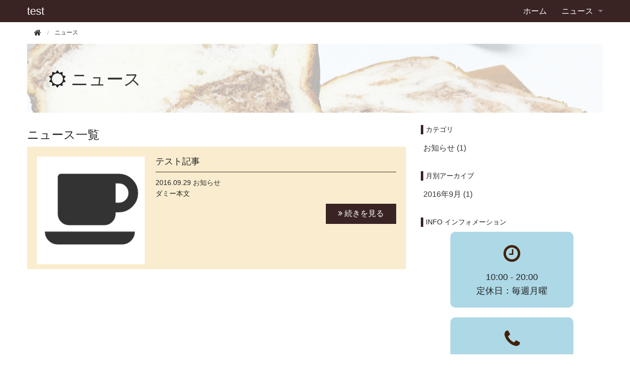

--- FILE ---
content_type: text/html; charset=utf-8
request_url: https://www.osakachakai.jp/test/news.html
body_size: 2347
content:
<!DOCTYPE html>















<html lang="ja" itemscope itemtype="http://schema.org/WebPage">
<head>
<meta charset="UTF-8">
<title>ニュース | test</title>
<meta name="viewport" content="width=device-width">
<meta name="description" content="">
<meta name="keywords" content="movable type,mt,テーマ,theme,">
<meta http-equiv="X-UA-Compatible" content="IE=edge">
<link rel="shortcut icon" href="https://www.osakachakai.jp/test/images/favicon.ico">
<link rel="start" href="https://www.osakachakai.jp/test/">
<link rel="alternate" type="application/atom+xml" title="Recent Entries" href="https://www.osakachakai.jp/test/atom.xml">
<link rel="canonical" href="https://www.osakachakai.jp/test/news.html" />

<!-- Open Graph Protocol -->
<meta property="og:type" content="website">
<meta property="og:locale" content="ja_JP">
<meta property="og:title" content="ニュース | test">
<meta property="og:url" content="https://www.osakachakai.jp/test/news.html">
<meta property="og:description" content="">
<meta property="og:site_name" content="test">
<meta property="og:image" content="https://www.osakachakai.jp/test/images/ogimage.png">
<!-- Microdata -->
<meta itemprop="description" content="">
<link itemprop="url" href="https://www.osakachakai.jp/test/news.html">
<link itemprop="image" href="https://www.osakachakai.jp/test/images/ogimage.png">
<link rel="stylesheet" href="//maxcdn.bootstrapcdn.com/font-awesome/4.6.3/css/font-awesome.min.css">
<link rel="stylesheet" href="//cdnjs.cloudflare.com/ajax/libs/normalize/4.2.0/normalize.min.css">
<link rel="stylesheet" href="//cdnjs.cloudflare.com/ajax/libs/foundation/5.1.1/css/foundation.min.css">
<link rel="stylesheet" href="https://www.osakachakai.jp/test/styles.css">
<script src="//cdnjs.cloudflare.com/ajax/libs/modernizr/2.8.3/modernizr.min.js"></script>
</head>

<body class="news-top">
<div class="off-canvas-wrap">
<div class="inner-wrap">

<div class="contain-to-grid show-for-large-up clearfix">
  <div class="menu top-bar" data-topbar>
    <ul class="title-area">
      <li class="name">
        <h1><a href="/test/">test</a></h1></li>
      <li class="toggle-topbar menu-icon">
        <a href="">Menu</a>
      </li>
    </ul>

    <section class="top-bar-section">
    <ul class="right">
      <li><a href="/test/">ホーム</a></li>
        <li class="has-dropdown">
          <a data-dropdown="drop-news" aria-controls="drop-news" aria-expanded="false">ニュース</a>
          <ul id="drop-news" class="f-dropdown" data-dropdown-content aria-hidden="true" tabindex="-1">
            <li><a href="/test/news.html">トップ</a></li>
                                                <li><a href="https://www.osakachakai.jp/test/news/">お知らせ</a></li>
                                  </ul>
        </li>
                </ul>
    </section>
  </div>
</div>

<div class="toggle-button hide-for-large-up sp-menu" style="background-color:rgb(58, 35, 35);">
  <a class="left-off-canvas-toggle menu-icon">
  <span></span>
  </a>
  <section class="middle tab-bar-section">
    <h1 class="title"><a href="/test/">test</a></h1>
  </section>
</div>


<div class="row">
  <div class="columns medium-12">
    <nav role="navigation">
      <ul class="breadcrumbs">
        <li class="home"><a href="/test/"><i class="fa fa-home fa-lg"></i></a></li>
        <li><span>ニュース</span></li>
      </ul>
    </nav>
   </div>
 </div>
 
<div class="row">
  <div class="columns medium-12">
    <div id="mainvisual">
      <img src="https://www.osakachakai.jp/test/images/slide01.jpg" alt="" width="0" height="0">
      <div class="page-banner">
        <div class="inner">
          <h2><i class="fa fa-sun-o"></i> <a href="/test/news.html">ニュース</a></h2>
        </div>
      </div>
    </div><!-- mainvisual -->
  </div><!-- columns -->
</div><!-- row -->

<div class="row">
  <div class="columns medium-8 large-8">
    <div id="content">
      <h3 class="page-title">ニュース一覧</h3>
      <div id="entry-list">
        <div class="entry">
  <a href="https://www.osakachakai.jp/test/2016/09/post.html"><img src="/test/images/noimage-s.jpg" alt="テスト記事"></a>
  <h3>テスト記事</h3>
  <p>2016.09.29 <a href="https://www.osakachakai.jp/test/news/" class="category">お知らせ</a><br />ダミー本文</p>
  <p class="text-right"><a href="https://www.osakachakai.jp/test/2016/09/post.html" class="button"><i class="fa fa-angle-double-right"></i> 続きを見る</a></p>
</div>

<nav class="page-navigation">
  <ul class="page-navigation-list">
          </ul>
</nav>

      </div>
    </div>
  </div><!-- columns -->
  <div class="columns medium-4 large-4">
    <div class="sidebar">
<div class="group">
            <h2>カテゴリ</h2>
      <ul>
            <li><a href='https://www.osakachakai.jp/test/news/'>お知らせ (1)</a></li>
          </ul>
      </div>

<div class="group">
      <h2>月別アーカイブ</h2>
    <ul>
        <li><a href='https://www.osakachakai.jp/test/2016/09/'>2016年9月 (1)</a></li>
      </ul>
  </div>

<div class="group">
  <h2>INFO インフォメーション</h2>
  <div class="information">
    <i class="fa fa-clock-o"></i>
    <p>10:00 - 20:00<br />定休日：毎週月曜</p>
  </div>
  <div class="information">
    <i class="fa fa-phone"></i>
    <p>電話<br>
    TEL: 0120-XX-XXXX</p>
  </div>
    <div class="social-banner">
  <!-- Twitter widget（ https://twitter.com/settings/widgets ） のソースを入れる -->
  </div>
</div><!-- group -->

</div>
  </div><!-- columns -->
</div><!-- row -->

<div class="footer">
    <div class="row">
    <div class="columns medium-12">
    <p>Copyright &copy; Movable Type CAFE</p>
    </div><!-- columns -->
  </div><!-- row -->
</div>

<div class="left-off-canvas-menu">
  <div class="cmenu">
    <h3>メインメニュー</h3>
    <ul>
      <li><a href="/test/">ホーム</a></li>
      <li>
        <div class="dropdown">ニュース <i class="fa fa-caret-down fa-sm"></i></a></div>
          <ul class="submenu">
            <li><a href="/test/news.html">トップ</a></li>
                                              <li><a href="https://www.osakachakai.jp/test/news/">お知らせ</a></li>
                                </ul>
      </li>
                      </ul>
  </div>
</div><!-- left-off-canvas-menu -->

<a class="exit-off-canvas"></a>

</div><!-- inner-wrap -->
</div><!-- off-canvas-wrap -->

<script src="//code.jquery.com/jquery-3.1.0.min.js"></script>
<script src="//cdnjs.cloudflare.com/ajax/libs/foundation/5.1.1/js/foundation.min.js"></script>
<script>
$(document).foundation();
</script>

<script src="https://form.movabletype.net/dist/parent-loader.js" defer async></script></body>
</html>


--- FILE ---
content_type: text/css
request_url: https://www.osakachakai.jp/test/styles.css
body_size: 2925
content:

















@charset "UTF-8";

@-ms-viewport {
width: device-width;}

body {
    font-family: Arial, Roboto, "Droid Sans", "游ゴシック", YuGothic, "ヒラギノ角ゴ ProN W3", "Hiragino Kaku Gothic ProN", "メイリオ", Meiryo, sans-serif;
}
h1, h2, h3, h4, h5, h6 {
    font-family: Arial, Roboto, "Droid Sans", "游ゴシック", YuGothic, "ヒラギノ角ゴ ProN W3", "Hiragino Kaku Gothic ProN", "メイリオ", Meiryo, sans-serif;
}
.row, .contain-to-grid .top-bar {
    max-width: 1200px;
}
a {
    color: rgb(51,51,51);
}
a:hover, a:focus {
    color: rgb(102,102,102);
}

/* トップバー */
.contain-to-grid, .menu, .top-bar-section li:not(.has-form) a:not(.button),
.top-bar-section ul, .top-bar.expanded .title-area {
    background-color: rgb(58, 35, 35);
}
.top-bar-section li:not(.has-form) a:not(.button):hover {
    background-color: rgb(102,102,102);
}
.top-bar-section ul li>a {
    font-size: 1rem;
    color: rgb(255,255,255);
}
.top-bar-section ul li>a:hover , a:focus{
    color: rgb(255,255,255);
}
.top-bar-section .f-dropdown li {
    width: 200px;
}
.top-bar .name h1 {
    font-size: 1.4rem;
}
.top-bar .name h1 a{
    color: rgb(255,255,255);
}
.folder-open .folder-label{
    line-height: 35px;
    background-color: rgb(238,238,238);
    padding-left: 15px;
}
.folder-open .page-link{
    padding-left: 25px!important;
}
.f-dropdown li.sub-folder:hover, .f-dropdown li.folder-label:hover{
    background: none;
}
.bread-open {
    margin-left: 0.5rem;
}
.bread-open li{
    list-style-type: none;
    text-transform: none;
}



/* ヘッダー */
.header {
    padding: 20px 0 10px 0;
    text-align: center;
}
.header h1 {
    margin: 0;
    font-size: 26px;
    line-height: 1;
}
.header h1 a {
    color: rgb(0,0,0);
    text-decoration: none;
}
.header p {
    margin: 8px 0 0 0;
    font-size: 12px;
    line-height: 1;
}
.header .logo {
    margin: 0 0 10px 0;
    border: none;
    vertical-align: bottom;
}
.sp-menu a{
    color: rgb(255,255,255);
}
.hide-for-large-up h1 {
    color: rgb(255,255,255);
    font-size: 1.4rem;
    line-height: 45px;
    margin: 0;
}
.hide-for-large-up a:hover,a:focus {
    color: rgb(255,255,255);
    background-color: rgb(127,127,127);
}

/*トップメインイメージ部分 */
.slide {
    height: 280px;
    padding: 50px 20px 20px 20px;
    -webkit-box-sizing: border-box;
    -moz-box-sizing: border-box;
    box-sizing: border-box;
    background-color: rgb(223,227,232);
    background-image: url(https://www.osakachakai.jp/test/images/slide01.jpg);
    background-position: 50% 0%;
    background-size: cover;
}
.slide h3 {
    margin: 0;
    font-size: 26px;
    line-height: 1;
}
.slide h3 a {
    color: rgb(0,0,0);
    text-decoration: none;
}

.slide p {
    margin: 8px 0 0 0;
    font-size: 14px;
    line-height: 1;
}

/* 枠の設定 */
.slide .inner {
    padding: 20px;
    background-color: rgba(255,255,255,0.6);
}

/* パーツを重ねる設定 */
.slide {
    position: relative;
}
.slide .inner {
    position: absolute;
    bottom: 0;
    left: 0;
    width: 100%;
}
.orbit-container {
    margin-bottom: 10px
}
#mainvisual {
    margin-bottom: 25px;
    margin-top: -15px;
}


/* 下層ページバナー */
.page-banner {
    background-color: rgb(223,227,232);
    background-image: url("https://www.osakachakai.jp/test/images/slide01.jpg");
    background-position: 50% 0;
    background-size: cover;
    box-sizing: border-box;
    height: 140px;
}
.page-banner h2 {
    font-size: 2.2em;
}
.page-banner .inner {
    background-color: rgba(255, 255, 255, 0.7);
    padding: 44px;
    height: 140px;
}

/* 下層ページ */
.breadcrumbs {
    border: none;
    border-radius: 0;
    background-color: transparent;
    padding: 0.75rem 0.875rem;
}
ul.breadcrumbs {
    margin-bottom: 0;
}
.breadcrumbs > * a, .breadcrumbs > * span {
    color: #333333;
    font-size: 0.75rem;
    text-transform: none;
}
.entry-meta {
    margin-bottom: 10px;
}
.page-title {
    font-size: 1.5rem;
}
.sidebar ul{
    margin-left: 0;
    list-style-type: none;
}
.sidebar li{
    padding: 5px;
}
.page-select {
    background-color: rgb(238,238,238);
}

/* ページ送り */
.page-navigation {
    text-align: center;
}
.page-navigation ul {
    display: block;
    padding-bottom: 10px;
}
.page-navigation li {
    display: inline-block;
    border-bottom: none;
    list-style: none;
}
.page-navigation li a {
    padding: 0 10px;
}
.page-navigation li a[rel="prev"]::before {
    content: "«";
    margin-right: 0.3em;
}

.page-navigation li a[rel="next"]::after {
    content: "»";
    margin-left: 0.3em;
}

/* グループ */
.group {
    margin-bottom: 30px;
    padding: 0;
}
.group > h2 {
    margin: 0 0 10px 0;
    font-size: 14px;
}

/* 罫線で区切る設定 */
.group > h2 {
    padding: 0 0 0 5px;
    border-left: solid 5px rgb(58, 35, 35);
}

/* 左サイドメニュー */
.sidemenu {
    margin-bottom: 10px;
    padding: 0 0 1px 0;
    background-color: rgb(250,237,207);
}
.sidemenu h3 {
    margin: 0;
    padding: 10px;
    background-color: rgb(250,237,207);
    font-size: 14px;
    line-height: 1.2;
}
.sidemenu ul, .sidemenu ol {
    margin: 0;
    padding: 0;
    font-size: 12px;
    line-height: 1.4;
    list-style: none;
}
.sidemenu li a {
    display: block;
    padding: 8px 5px 8px 5px;
    color: #000;
    text-decoration: none;
}
.sidemenu li a:hover {
    background-color: rgb(255,255,238);;
}
.sidemenu > p {
    margin: 10px;
}


/* ピックアップ */
.entry {
    margin-bottom: 10px;
    padding: 20px 20px 10px 20px;
    background-color: rgb(250,237,207);
}
.entry img {
    float: left;
    max-width: 30%;
    height: auto;
    margin: 0;
    vertical-align: bottom;
}
.entry h3 {
    margin: 0 0 10px 33%;
    font-size: 18px;
    line-height: 1.2;
}
.entry p {
    margin: 0 0 10px 33%;
    font-size: 14px;
    line-height: 1.6;
}
.entry:after {
    content: "";
    display: block;
    clear: both;
}
.entry {
    *zoom: 1;
}

/* 罫線で区切る設定 */
.entry h3 {
    padding: 0 0 10px 0;
    border-bottom: solid 1px rgb(58, 35, 35);
}

/* ボタン */
.button {
    display: inline-block;
    margin: 0;
    padding: 10px 25px 10px 25px;
    background-color: rgb(58, 35, 35);
    color: rgb(255,255,255);
    font-size: 16px;
    text-decoration: none;
}
.button:hover, .button:focus {
    outline: none;
    background-color: rgb(102,102,102);
}
.news-list {
    margin-top: 7px;
    font-size: 0.85em;
}

/* ニュース */
.news {
    padding: 20px;
    background-color: rgb(223,227,232);
}

.news h1 {
    margin: 0 0 10px 0;
    font-size: 18px;
    line-height: 1.2;
}
.news ul, .news ol {
    margin: 0;
    padding: 0;
    font-size: 14px;
    line-height: 1.4;
    list-style: none;
}
.news li a {
    display: block;
    padding: 10px 5px 10px 5px;
    color: rgb(0,0,0);
    text-decoration: none;
}
.news li a:hover {
    background-color: rgb(255,255,238);
}
.news time {
    float: left;
    border: none;
    line-height: 1.8;
}
.news p {
    margin: 0 0 0 110px;
}
.news .desc {
    color: rgb(102,102,102);
    font-size: 12px;
}
.news li a:after {
    content: "";
    display: block;
    clear: both;
}
.news li a {
    *zoom: 1;
}

/* 枠の設定 */
.news {
    padding: 18px;
    border: solid 2px rgb(250,237,207);
    background-color: rgb(255,255,255);
}

/* インフォメーション */
.information {
    padding: 20px;
    max-width: 250px;
    text-align: center;
    margin: 0 auto 20px;
    border-radius: 10px;
    background-color: rgb(173,216,230);
}
.information i {
    margin: 0 0 10px 0;
    font-size: 40px;
    color: rgb(66,33,11);
    line-height: 1.2;
}
.information p {
    margin: 0;
    font-size: 18px;
    line-height: 1.6;
}

/* ボタン */
.information .button {
    background-color: rgb(115,171,18);
}
.information .button:hover, .information .button:focus {
    background-color: rgb(51,102,34);
}

/* フッター */
.footer {
    padding: 20px;
    background-color: rgb(68,68,68);
    color: rgb(255,255,255);
}
.footer p {
    margin: 0 0 3px 0;
    font-size: 12px;
    line-height: 1.4;
}
.footer a {
    color: rgb(255,255,255);
    text-decoration: none;
}
.footer-menu{
    display: inline;
}
.footer-menu li{
    float: left;
    list-style-type: none;
    font-size: 0.8em;
    margin-right: 20px;
}
.footer-submenu li{
    clear: both;
}


/*　SNS　*/
#entry-detail  .entry-social-buttons ul {
  clear: both;
  margin-bottom: 20px;
  margin-left: 0px;
}

#entry-detail .entry-social-buttons ul li{
  margin-right: 0.5em;
  display: inline-block;
  margin-bottom: 10px;
  vertical-align: bottom;
  list-style: none;
}

#entry-detail  .entry-social-facebook {
  padding-bottom: 6px;
}

/* オフキャンバスメニュー */
.cmenu {
    padding: 20px;
    background-color: rgb(223,227,232);
}
.cmenu h3 {
    margin: 0 0 10px 0;
    font-size: 18px;
    line-height: 1.2;
}
.cmenu ul, .cmenu ol {
    margin: 0;
    padding: 0;
    font-size: 12px;
    line-height: 1.4;
    list-style: none;
}
.cmenu li a {
    display: block;
    padding: 8px 5px 8px 5px;
    color: rgb(255,255,255);
    text-decoration: none;
}
.cmenu li a:hover {
    background-color: rgb(86,86,86);
}
.cmenu .submenu {
    background-color: rgb(68,68,68);
    padding-left: 10px;
}
.cmenu .dropdown {
    padding-left: 10px;
}
.cmenu .dropdown {
    color: rgb(255,255,255);
    display: block;
    padding: 8px 5px;
    text-decoration: none;
}

/* 枠＋見出しの設定 */
.cmenu {
    margin-bottom: 0;
    padding: 0 0 1px 0;
    background-color: rgb(51,51,51);
}
.cmenu > h3 {
    margin: 0;
    padding: 10px;
    background-color: rgb(58, 35, 35);
    color: rgb(255,255,255);
    font-size: 14px;
}
.cmenu > p {
    margin: 10px;
}
.cmenu li a {
    padding-left: 10px;
}

@media(max-width:640px) {
.page-banner {
    height: 120px;
}
.page-banner h2 {
    font-size: 1.8em;
}
.page-banner .inner {
    height: 120px;
    padding: 40px 10px;
}
}
